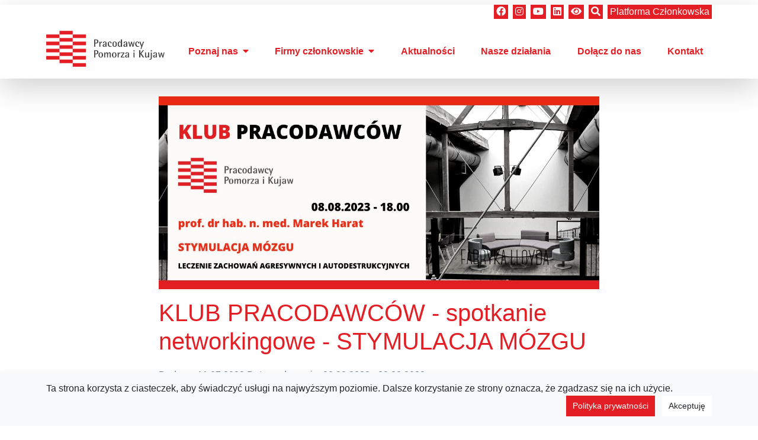

--- FILE ---
content_type: text/html;charset=UTF-8
request_url: https://www.pracodawcy.info.pl/aktualnosci/klub-pracodawcow-spotkanie-networkingowe-stymulacja-mozgu.html
body_size: 6258
content:
<!DOCTYPE html><html lang="pl-PL">
<!--
This website is powered by Neos, the Open Source Content Application Platform licensed under the GNU/GPL.
Neos is based on Flow, a powerful PHP application framework licensed under the MIT license.

More information and contribution opportunities at https://www.neos.io
-->
<head><meta charset="UTF-8" />
        <link rel="stylesheet" href="https://www.pracodawcy.info.pl/_Resources/Static/Packages/App.Site/Styles/Main.css">
        <link href="https://unpkg.com/aos@2.3.1/dist/aos.css" rel="stylesheet">

        <script src="https://code.jquery.com/jquery-3.5.1.slim.min.js"
                integrity="sha256-4+XzXVhsDmqanXGHaHvgh1gMQKX40OUvDEBTu8JcmNs=" crossorigin="anonymous"></script>
        <meta name="viewport" content="width=device-width, initial-scale=1, shrink-to-fit=no">
        <link rel="stylesheet" type="text/css" href="//cdn.jsdelivr.net/npm/slick-carousel@1.8.1/slick/slick.css"/>
        <link rel="stylesheet" type="text/css" href="//cdn.jsdelivr.net/npm/slick-carousel@1.8.1/slick/slick-theme.css"/>
    
        <!-- Put your scripts inclusions for the head here, they will be included in your website by Fusion -->
        <!-- Meta Pixel Code -->
        <script>
            !function(f,b,e,v,n,t,s)
            {if(f.fbq)return;n=f.fbq=function(){n.callMethod?
                n.callMethod.apply(n,arguments):n.queue.push(arguments)};
                if(!f._fbq)f._fbq=n;n.push=n;n.loaded=!0;n.version='2.0';
                n.queue=[];t=b.createElement(e);t.async=!0;
                t.src=v;s=b.getElementsByTagName(e)[0];
                s.parentNode.insertBefore(t,s)}(window, document,'script',
                'https://connect.facebook.net/en_US/fbevents.js');
            fbq('init', '389278933507737');
            fbq('track', 'PageView');
        </script>
        <noscript><img height="1" width="1" style="display:none"
                       src="https://www.facebook.com/tr?id=389278933507737&ev=PageView&noscript=1"
        /></noscript>
        <!-- End Meta Pixel Code -->

        <!-- Google tag (gtag.js) --> <script async src=https://www.googletagmanager.com/gtag/js?id=G-EP56VM4MM9></script> <script> window.dataLayer = window.dataLayer || []; function gtag(){dataLayer.push(arguments);} gtag('js', new Date()); gtag('config', 'G-EP56VM4MM9'); </script>

    <title>KLUB PRACODAWCÓW - spotkanie networkingowe - STYMULACJA MÓZGU - Aktualności - pracodawcy.info.pl</title><meta name="robots" content="index,follow" /><link rel="canonical" href="https://www.pracodawcy.info.pl/aktualnosci/klub-pracodawcow-spotkanie-networkingowe-stymulacja-mozgu.html" /><link rel="alternate" hreflang="x-default" href="https://www.pracodawcy.info.pl/aktualnosci/klub-pracodawcow-spotkanie-networkingowe-stymulacja-mozgu.html" /><link rel="alternate" hreflang="pl-PL" href="https://www.pracodawcy.info.pl/aktualnosci/klub-pracodawcow-spotkanie-networkingowe-stymulacja-mozgu.html" /><meta name="twitter:card" content="summary" /><meta name="twitter:title" content="KLUB PRACODAWCÓW - spotkanie networkingowe - STYMULACJA MÓZGU" /><meta name="twitter:url" content="https://www.pracodawcy.info.pl/aktualnosci/klub-pracodawcow-spotkanie-networkingowe-stymulacja-mozgu.html" /><meta property="og:type" content="website" /><meta property="og:title" content="KLUB PRACODAWCÓW - spotkanie networkingowe - STYMULACJA MÓZGU" /><meta property="og:site_name" content="Pracodawcy Pomorza i Kujaw - razem dla rozwoju firm" /><meta property="og:locale" content="pl-PL" /><meta property="og:url" content="https://www.pracodawcy.info.pl/aktualnosci/klub-pracodawcow-spotkanie-networkingowe-stymulacja-mozgu.html" /><script type="application/ld+json">{"@context":"http:\/\/schema.org\/","@type":"BreadcrumbList","itemListElement":[{"@type":"ListItem","position":1,"name":"Pracodawcy Pomorza i Kujaw - razem dla rozwoju firm","item":"https:\/\/www.pracodawcy.info.pl\/"},{"@type":"ListItem","position":2,"name":"Aktualno\u015bci","item":"https:\/\/www.pracodawcy.info.pl\/aktualnosci.html"},{"@type":"ListItem","position":3,"name":"KLUB PRACODAWC\u00d3W - spotkanie networkingowe - STYMULACJA M\u00d3ZGU","item":"https:\/\/www.pracodawcy.info.pl\/aktualnosci\/klub-pracodawcow-spotkanie-networkingowe-stymulacja-mozgu.html"}]}</script></head><body class>
    

    <nav role="navigation position-relative d-md-none">
        <div id="menuToggle">
            <input type="checkbox"/>

            <span></span>
            <span></span>
            <span></span>
            

<ul id="menu">

    
        <li
         class="normal">
        <a href="/poznaj-nas/nasza-misja.html">Poznaj nas<i class="fas fa-caret-down ml-2"></i></a>
        
            <ul>
                
    
        <li
         class="normal">
        <a href="/poznaj-nas/nasza-misja.html">Nasza misja i statut</a>
        
        </li>
    
        <li
         class="normal">
        <a href="/poznaj-nas/nasze-wladze.html">Zarząd, Komisje i Rada</a>
        
        </li>
    
        <li
         class="normal">
        <a href="/poznaj-nas/silny-glos-dzieki-wspolpracy.html">Silny głos dzięki współpracy</a>
        
        </li>
    
        <li
         class="normal">
        <a href="/poznaj-nas/oferujemy-uslugi-biznesowe-o-wysokiej-jakosci.html">Usługi biznesowe o wysokiej jakości</a>
        
        </li>
    
        <li
         class="normal">
        <a href="/poznaj-nas/projekty-unijne-daja-wsparcie-firmom.html">Projekty unijne dają wsparcie firmom</a>
        
        </li>
    
        <li
         class="normal">
        <a href="/poznaj-nas/doceniono-nas-1.html">Doceniono nas</a>
        
        </li>
    
        <li
         class="normal">
        <a href="/poznaj-nas/doceniono-nas.html">Nasza historia</a>
        
        </li>
    

            </ul>
        
        </li>
    
        <li
         class="normal">
        <a href="/firmy-czlonkowskie/wyszukiwarka-firm.html">Firmy członkowskie<i class="fas fa-caret-down ml-2"></i></a>
        
            <ul>
                
    
        <li
         class="normal">
        <a href="/firmy-czlonkowskie/wyszukiwarka-firm.html">Wyszukiwarka firm</a>
        
        </li>
    
        <li
         class="normal">
        <a href="/firmy-czlonkowskie/informacje-od-firm-czlonkowskich-1.html">Informacje od firm członkowskich</a>
        
        </li>
    

            </ul>
        
        </li>
    
        <li
         class="active">
        <a href="/aktualnosci.html">Aktualności</a>
        
        </li>
    
        <li
         class="normal">
        <a href="/nasze-dzialania.html">Nasze działania</a>
        
        </li>
    
        <li
         class="normal">
        <a href="/dolacz-do-nas.html">Dołącz do nas</a>
        
        </li>
    
        <li
         class="normal">
        <a href="/kontakt.html">Kontakt</a>
        
        </li>
    

<li class="language-menu"></li>
</ul>



        </div>

        <a href="/"><img
            src="https://www.pracodawcy.info.pl/_Resources/Static/Packages/App.Site/Images/logo_pracodawcy.png" alt=""
            class="d-block d-md-none ml-auto mr-auto " style="max-width: 100px;margin-top: 40px"></a>
    </nav>
    <div class="container-fluid  sticky-top bg-white main-header shadow-lg d-none d-md-block">
        <div class="container">
            <div class="d-flex justify-content-end language-menu-bar mt-2">
                
                    <a class="bg-danger pl-1 pr-1 text-light" href="https://www.facebook.com/PracodawcyPomorzaiKujaw"
                       target="_blank"><i class="fab fa-facebook"></i></a>
                <a class="bg-danger pl-1 pr-1 text-light ml-2" href="https://www.instagram.com/pracodawcypomorzaikujaw/" target="_blank"><i class="fab fa-instagram"></i></a>
                <a class="bg-danger pl-1 pr-1 text-light ml-2" href="https://www.youtube.com/@pracodawcypomorzaikujaw" target="_blank"><i class="fab fa-youtube"></i></a>
                <a class="bg-danger pl-1 pr-1 text-light ml-2" href="https://pl.linkedin.com/company/pracodawcy-pomorza-i-kujaw"
                                                target="_blank"><i class="fab fa-linkedin"></i></a>
                <a class="bg-danger pl-1 pr-1 text-light ml-2 toggle-visibility"><i class="fas fa-eye"></i></a>
                <a class="bg-danger pl-1 pr-1 text-light ml-2"
                   href="/szukaj.html"><i class="fas fa-search"></i></a>
                <a class="bg-danger pl-1 pr-1 text-light ml-2 text-capitalize" href="https://pracodawcypomorzaikujaw.pl"
                   target="_blank">Platforma członkowska</a>

            </div>
            <div class="d-flex align-self-center topmenu justify-content-end">
                <div class="align-self-center logo">
                    <a href="/"><img
                        src="https://www.pracodawcy.info.pl/_Resources/Static/Packages/App.Site/Images/logo_pracodawcy.png" alt=""
                        class="d-block ml-auto ml-md-0"></a>
                </div>
                <div class="align-self-center flex-fill d-none d-xl-block menu-container ">
                    

<ul class="header-menu">

    
        <li class="normal">
        <a href="/poznaj-nas/nasza-misja.html">Poznaj nas<i class="fas fa-caret-down ml-2"></i></a>
        
            <ul>
                
    
        <li class="normal">
        <a href="/poznaj-nas/nasza-misja.html">Nasza misja i statut</a>
        
        </li>
    
        <li class="normal">
        <a href="/poznaj-nas/nasze-wladze.html">Zarząd, Komisje i Rada</a>
        
        </li>
    
        <li class="normal">
        <a href="/poznaj-nas/silny-glos-dzieki-wspolpracy.html">Silny głos dzięki współpracy</a>
        
        </li>
    
        <li class="normal">
        <a href="/poznaj-nas/oferujemy-uslugi-biznesowe-o-wysokiej-jakosci.html">Usługi biznesowe o wysokiej jakości</a>
        
        </li>
    
        <li class="normal">
        <a href="/poznaj-nas/projekty-unijne-daja-wsparcie-firmom.html">Projekty unijne dają wsparcie firmom</a>
        
        </li>
    
        <li class="normal">
        <a href="/poznaj-nas/doceniono-nas-1.html">Doceniono nas</a>
        
        </li>
    
        <li class="normal">
        <a href="/poznaj-nas/doceniono-nas.html">Nasza historia</a>
        
        </li>
    

            </ul>
        
        </li>
    
        <li class="normal">
        <a href="/firmy-czlonkowskie/wyszukiwarka-firm.html">Firmy członkowskie<i class="fas fa-caret-down ml-2"></i></a>
        
            <ul>
                
    
        <li class="normal">
        <a href="/firmy-czlonkowskie/wyszukiwarka-firm.html">Wyszukiwarka firm</a>
        
        </li>
    
        <li class="normal">
        <a href="/firmy-czlonkowskie/informacje-od-firm-czlonkowskich-1.html">Informacje od firm członkowskich</a>
        
        </li>
    

            </ul>
        
        </li>
    
        <li class="active">
        <a href="/aktualnosci.html">Aktualności</a>
        
        </li>
    
        <li class="normal">
        <a href="/nasze-dzialania.html">Nasze działania</a>
        
        </li>
    
        <li class="normal">
        <a href="/dolacz-do-nas.html">Dołącz do nas</a>
        
        </li>
    
        <li class="normal">
        <a href="/kontakt.html">Kontakt</a>
        
        </li>
    

</ul>



                </div>
            </div>
        </div>
    </div>

    <div class="container">

        <div class="row">
            

                <div class="col-md-8 user-content offset-md-2  ">
                    <img src="https://www.pracodawcy.info.pl/_Resources/Persistent/4/5/a/8/45a84c37114c5dcf0ca7fd931396cbf3e5fd78de/KLUB%2008.08.2023_www.jpg"
                         alt="" class="img-fluid">
                    <h1 class="text-danger mt-3 mb-3">KLUB PRACODAWCÓW - spotkanie networkingowe - STYMULACJA MÓZGU</h1>
                    <small class="text-muted">
                        Dodano: 11.07.2023

                         Data wydarzenia: 08.08.2023
                             - 08.08.2023
                        
                    </small>
                </div>
            
            <div class="col-md-8 user-content offset-md-2">
                <div class="neos-contentcollection">
<div class="neos-nodetypes-text" data-aos-delay="300" data-aos="fade-up">
	<div>Na kolejne spotkanie w ramach&nbsp;</span><span><strong>KLUBU PRACODAWCÓW</strong></span><span>&nbsp;zapraszamy w połowie wakacji! Jesteśmy przekonani, że znajdziecie czas dla naszego wyjątkowego eksperta.&nbsp;</div>
</div>
<div class="neos-nodetypes-text" data-aos-delay="300" data-aos="fade-up">
	<div>A będzie nim<strong> prof. dr hab. n. med.</strong></span><span><strong>&nbsp;</strong></span><span><strong>Marek Harat - </strong>neurochirurg; autor szeregu publikacji oraz nowatorskich zabiegów neurochirurgicznych (również psychochirurgicznych), w tym związanych z&nbsp;</span><span>głęboką stymulacją mózgu; Konsultant Kliniczny w dziedzinie neurochirurgii w 10. Wojskowym Szpitalu Klinicznym z Polikliniką w Bydgoszczy, współpracuje z Politechniką Bydgoską w zakresie utworzenia Wydziału Lekarskiego.&nbsp;</span><span>&nbsp;</div>
</div>
<div class="neos-nodetypes-text" data-aos-delay="300" data-aos="fade-up">
	<div>Jak widać, w ramach Klubu Pracodawców temat funkcjonowania ludzkiego mózgu nas nie opuszcza. W programie spotkania prezentacja profesora doktora hab. n. med.</span><span>&nbsp;</span><span>Marka Harata na temat<strong> stymulacji mózgu i leczenia zaburzeń agresywnych i autodestrukcyjnych.&nbsp;</strong></div>
</div>
<div class="neos-nodetypes-text" data-aos-delay="300" data-aos="fade-up">
	<div><span style="text-align:justify;">Zapraszamy na&nbsp;</span><span style="text-align:justify;"><strong>spotkanie KLUBU PRACODAWCÓW w dniu&nbsp;08</strong></span><span style="text-align:justify;"><strong>.08.2023, g. 18.00</strong></span><span style="text-align:justify;">. Po prezentacji znajdziemy przestrzeń do dyskusji o innowacjach w medycynie i networking.</span><span style="text-align:justify;">&nbsp;<br><strong>Udział w spotkaniu jest bezpłatny.</strong> Zachęcamy do zgłoszenia przedstawicieli firm członkowskich oraz współpracujących przedsiębiorców, którzy są zainteresowani członkostwem w naszej organizacji.</span><span style="text-align:justify;">&nbsp;</span><span style="text-align:justify;">Spotykamy się w Fabryce Lloyda w Bydgoszczy (ul. Fordońska 156) – z dużym parkingiem tuż przy wejściu -&nbsp;</span><span style="text-align:justify;"><a rel="noopener external" href="https://link.freshmail.mx/c/w0gte1ijiv/bx7ko01r6v" target="_blank">https://www.fabrykalloyda.pl/</a>.</span><span style="text-align:justify;">&nbsp;<br>Udział&nbsp;w spotkaniu wymaga&nbsp;</span><span><strong>potwierdzenia do dnia</strong></span><span><strong>&nbsp;01.08.2023r.!</strong></span><span>&nbsp;</span></div>
</div>
<div class="neos-nodetypes-text" data-aos-delay="300" data-aos="fade-up">
	<div><a href="/aktualnosci/formularz-na-bezplatne-wydarzenie-klub-pracodawcow-08-08-2023.html"><strong>FORMULARZ ZGŁOSZENIOWY</strong></a></div>
</div>
<div class="neos-nodetypes-headline" data-aos-delay="300" data-aos="fade-up">
	<div><h1>RELACJA Z WYDARZENIA</h1></div>
</div><div class="gallery slider-for pb-4 neos-contentcollection">

<div class="neos-nodetypes-image  m-2 App.Site:Page">
    
            
                    
        <img class="img-fluid" loading="lazy" src="https://www.pracodawcy.info.pl/_Resources/Persistent/a/8/1/4/a814cfd4394565f6f654a51abc0fa1c0268f64b9/DSC_0092-2560x1707.jpg" width="2560" height="1707" />


                
        
</div>




<div class="neos-nodetypes-image  m-2 App.Site:Page">
    
            
                    
        <img class="img-fluid" loading="lazy" src="https://www.pracodawcy.info.pl/_Resources/Persistent/d/d/e/1/dde117d1b6d71b48a646c35a3415738cc96e2327/DSC_0167-2560x1707.jpg" width="2560" height="1707" />


                
        
</div>




<div class="neos-nodetypes-image  m-2 App.Site:Page">
    
            
                    
        <img class="img-fluid" loading="lazy" src="https://www.pracodawcy.info.pl/_Resources/Persistent/c/2/a/a/c2aa7326383b9587c3eef55f17f00a54b079db17/DSC_0168-2560x1707.jpg" width="2560" height="1707" />


                
        
</div>




<div class="neos-nodetypes-image  m-2 App.Site:Page">
    
            
                    
        <img class="img-fluid" loading="lazy" src="https://www.pracodawcy.info.pl/_Resources/Persistent/8/b/b/f/8bbf614d3e285dbf0d80e60ded587a02968b60c7/DSC_0192-2560x1707.jpg" width="2560" height="1707" />


                
        
</div>




<div class="neos-nodetypes-image  m-2 App.Site:Page">
    
            
                    
        <img class="img-fluid" loading="lazy" src="https://www.pracodawcy.info.pl/_Resources/Persistent/3/1/9/a/319afa9e3a78c98f059da57e2253179d6e9c59b4/DSC_0203-2560x1707.jpg" width="2560" height="1707" />


                
        
</div>




<div class="neos-nodetypes-image  m-2 App.Site:Page">
    
            
                    
        <img class="img-fluid" loading="lazy" src="https://www.pracodawcy.info.pl/_Resources/Persistent/3/e/7/5/3e754963bae5f720f8cec426f24f80fd72f8da1f/DSC_0210-2560x1707.jpg" width="2560" height="1707" />


                
        
</div>




<div class="neos-nodetypes-image  m-2 App.Site:Page">
    
            
                    
        <img class="img-fluid" loading="lazy" src="https://www.pracodawcy.info.pl/_Resources/Persistent/9/d/0/7/9d0709863e81a266683fb030d2563c3c50395117/DSC_0114-2560x1707.jpg" width="2560" height="1707" />


                
        
</div>




<div class="neos-nodetypes-image  m-2 App.Site:Page">
    
            
                    
        <img class="img-fluid" loading="lazy" src="https://www.pracodawcy.info.pl/_Resources/Persistent/b/3/1/8/b3189ffd11d264bc273fa0dafeb7683fd9476a41/DSC_0130-2560x1707.jpg" width="2560" height="1707" />


                
        
</div>




<div class="neos-nodetypes-image  m-2 App.Site:Page">
    
            
                    
        <img class="img-fluid" loading="lazy" src="https://www.pracodawcy.info.pl/_Resources/Persistent/3/4/8/b/348b4a965391207f8d81e6e103baa181ea24ad63/DSC_0133-2560x1707.jpg" width="2560" height="1707" />


                
        
</div>




<div class="neos-nodetypes-image  m-2 App.Site:Page">
    
            
                    
        <img class="img-fluid" loading="lazy" src="https://www.pracodawcy.info.pl/_Resources/Persistent/f/1/9/f/f19fdfbec8ffe0d0a7478c288564ef90f3ee862e/DSC_0156-2560x1707.jpg" width="2560" height="1707" />


                
        
</div>


</div>
<div class="gallery slider-nav neos-contentcollection">

<div class="neos-nodetypes-image  m-2 App.Site:Page">
    
            
                    
        <img class="img-fluid" loading="lazy" src="https://www.pracodawcy.info.pl/_Resources/Persistent/8/0/c/3/80c3807931148b82244f34cced404ca123023a04/DSC_0092-500x500.jpg" width="500" height="500" />


                
        
</div>




<div class="neos-nodetypes-image  m-2 App.Site:Page">
    
            
                    
        <img class="img-fluid" loading="lazy" src="https://www.pracodawcy.info.pl/_Resources/Persistent/6/a/5/8/6a585c836772955366c6e7e4b4e08378d223eeab/DSC_0167-500x500.jpg" width="500" height="500" />


                
        
</div>




<div class="neos-nodetypes-image  m-2 App.Site:Page">
    
            
                    
        <img class="img-fluid" loading="lazy" src="https://www.pracodawcy.info.pl/_Resources/Persistent/c/a/4/c/ca4c840555ad0d52b239898ceecc50e3b61dd0d5/DSC_0168-500x500.jpg" width="500" height="500" />


                
        
</div>




<div class="neos-nodetypes-image  m-2 App.Site:Page">
    
            
                    
        <img class="img-fluid" loading="lazy" src="https://www.pracodawcy.info.pl/_Resources/Persistent/7/8/f/8/78f83102071a10c1a7d01ec02bd26fec368276ad/DSC_0192-500x500.jpg" width="500" height="500" />


                
        
</div>




<div class="neos-nodetypes-image  m-2 App.Site:Page">
    
            
                    
        <img class="img-fluid" loading="lazy" src="https://www.pracodawcy.info.pl/_Resources/Persistent/f/5/0/3/f5031195c8e3670289ff3605a72b1a3ec7569d7a/DSC_0203-500x500.jpg" width="500" height="500" />


                
        
</div>




<div class="neos-nodetypes-image  m-2 App.Site:Page">
    
            
                    
        <img class="img-fluid" loading="lazy" src="https://www.pracodawcy.info.pl/_Resources/Persistent/c/0/6/a/c06a76c82d546a48250a4dd253962d6b6ec19abb/DSC_0210-500x500.jpg" width="500" height="500" />


                
        
</div>




<div class="neos-nodetypes-image  m-2 App.Site:Page">
    
            
                    
        <img class="img-fluid" loading="lazy" src="https://www.pracodawcy.info.pl/_Resources/Persistent/1/4/9/a/149afaa73d7c477a3ef1e41bce4ddeba519cd240/DSC_0114-500x500.jpg" width="500" height="500" />


                
        
</div>




<div class="neos-nodetypes-image  m-2 App.Site:Page">
    
            
                    
        <img class="img-fluid" loading="lazy" src="https://www.pracodawcy.info.pl/_Resources/Persistent/8/2/9/0/8290eb41b05c6e82f5074180e45c7a4dcda64d03/DSC_0130-500x500.jpg" width="500" height="500" />


                
        
</div>




<div class="neos-nodetypes-image  m-2 App.Site:Page">
    
            
                    
        <img class="img-fluid" loading="lazy" src="https://www.pracodawcy.info.pl/_Resources/Persistent/7/9/7/3/7973bb1f23ca71d9f20d4ec4a94f6b77b4922a77/DSC_0133-500x500.jpg" width="500" height="500" />


                
        
</div>




<div class="neos-nodetypes-image  m-2 App.Site:Page">
    
            
                    
        <img class="img-fluid" loading="lazy" src="https://www.pracodawcy.info.pl/_Resources/Persistent/2/3/0/d/230dc6915f9c92ecb0f43c7bdbdc8ad8993aa173/DSC_0156-500x500.jpg" width="500" height="500" />


                
        
</div>


</div>
</div>
            </div>
        </div>
        <div class="row mb-5">
            <div class="col-12 ">
                <div class="neos-nodetypes-headline"><h4><strong>CZYTAJ</strong> RÓWNIEŻ</h4></div>
            </div>
            
                <div class="col-md-6">
                    

<div class="news-item news-item--small ">

    <a href="/aktualnosci/webinar-zmiany-w-podatkach-w-2026-roku.html"><img src="https://www.pracodawcy.info.pl/_Resources/Persistent/0/e/a/9/0ea9aa08d593564e2d840677e6bf2e7c04afe588/web22.01.26_www.jpg"
                                       alt="Webinar „Zmiany w podatkach w 2026 roku”" class="img-fluid"></a>

    <div class="news-item__header pt-3">
        <h3 class="mb-0 pb-0">
            <a href="/aktualnosci/webinar-zmiany-w-podatkach-w-2026-roku.html">Webinar „Zmiany w podatkach w 2026 roku”</a>
        </h3>
        
    </div>
    
    

</div>



                </div>
            
                <div class="col-md-6">
                    

<div class="news-item news-item--small ">

    <a href="/aktualnosci/dobrego-2026-roku.html"><img src="https://www.pracodawcy.info.pl/_Resources/Persistent/8/0/a/f/80af5454160540d351ca5ad7a18483cfac2d0f6b/NowyRok2026www.jpg"
                                       alt="Szczęśliwego Nowego Roku!" class="img-fluid"></a>

    <div class="news-item__header pt-3">
        <h3 class="mb-0 pb-0">
            <a href="/aktualnosci/dobrego-2026-roku.html">Szczęśliwego Nowego Roku!</a>
        </h3>
        
    </div>
    
    

</div>



                </div>
            
        </div>
    </div>
    
    

    <div class="app-site-news">
      <!-- fb pixel -->
    </div>
  

    <div class="container-fluid shadow bg-light fixed-bottom cookie-alert">
        <div class="container mt-3 mb-3">
            <div class="row">
                <div class="col-md-12">Ta strona korzysta z ciasteczek, aby świadczyć usługi na najwyższym poziomie. Dalsze korzystanie ze strony oznacza, że zgadzasz się na ich użycie. 
                    <div class="float-right">
                        <a href="/polityka-prywatnosci.html" class="btn btn-primary btn-sm">Polityka
                            prywatności</a>
                        <a href="javascript:void(0)" class="btn btn-secondary btn-sm ml-2 close-cookie">Akceptuję</a>
                    </div>
                </div>
            </div>
        </div>
    </div>
    <div class="container-fluid footer">
        <div class="container">
            <div>

<ul class="footer-menu">
	
	
		<li class="normal">
		<a href="/poznaj-nas/nasza-misja.html" title="Poznaj nas">Poznaj nas</a>
		
		</li>
	
		<li class="normal">
		<a href="/firmy-czlonkowskie/wyszukiwarka-firm.html" title="Firmy członkowskie">Firmy członkowskie</a>
		
		</li>
	
		<li class="active">
		<a href="/aktualnosci.html" title="Aktualności">Aktualności</a>
		
		</li>
	
		<li class="normal">
		<a href="/nasze-dzialania.html" title="Nasze działania">Nasze działania</a>
		
		</li>
	
		<li class="normal">
		<a href="/dolacz-do-nas.html" title="Dołącz do nas">Dołącz do nas</a>
		
		</li>
	
		<li class="normal">
		<a href="/kontakt.html" title="Kontakt">Kontakt</a>
		
		</li>
	

</ul>


</div>
            <div class="row mb-5">
                <div class="col-md-6 offset-md-3  mt-4 mb-4 text-center">
                    <a href="/firmy-czlonkowskie/informacje-od-firm-czlonkowskich-1.html"
                       class="btn btn-outline-light">Sprawdź
                        informacje od naszych członków</a>
                    <div class="text-center pt-md-5 pb-md-5"></div>
                    <a href="/newsletter.html"
                       class="btn btn-outline-light">Zapisz się do newslettera</a>
                </div>
            </div>
            <div class="row">
                <div class="col-md-3 mb-5">
                    <a href="/"><img
                        src="https://www.pracodawcy.info.pl/_Resources/Static/Packages/App.Site/Images/logo_pracodawcy_white.png" alt=""
                        class="d-block footer-logo img-fluid"></a></div>
                <div class="col-md-5 ">
                    <address><strong>"Pracodawcy Pomorza i Kujaw" Związek Pracodawców</strong><br/>
                        ul. Gdańska 141/3/6<br/> 85-022 Bydgoszcz<br/>
                        tel. 52 524 09 20<br/>
                    </address>
                </div>
                <div class="col-md-3 mb-5">
                    <a href="mailto:biuro@pracodawcy.info.pl">biuro@pracodawcy.info.pl</a><br/>
                    <a href="http://www.pracodawcy.info.pl/">www.pracodawcy.info.pl</a><br/>
                    NIP: 554-10-19-060<br/>
                    REGON: 090586671<br/>
                    KRS: 0000109572<br/></div>
            </div>
        </div>
    </div>


    <script src="https://unpkg.com/aos@2.3.1/dist/aos.js"></script>


    <script type="text/javascript" src="//cdn.jsdelivr.net/npm/slick-carousel@1.8.1/slick/slick.min.js"></script>
    <script src="https://kit.fontawesome.com/96f6d0fceb.js" crossorigin="anonymous"></script>

    <script>
        AOS.init();
    </script>
    <script src="https://www.pracodawcy.info.pl/_Resources/Static/Packages/App.Site/JavaScript/app.js"></script>

<script data-neos-node="/sites/app-site/node-fmd5dyditpc5d/node-c28quj3ynienw@live;language=pl_PL" src="https://www.pracodawcy.info.pl/_Resources/Static/Packages/Neos.Neos/JavaScript/LastVisitedNode.js" async></script></body></html>

--- FILE ---
content_type: application/javascript
request_url: https://www.pracodawcy.info.pl/_Resources/Static/Packages/App.Site/JavaScript/app.js
body_size: 2317
content:
// Generated by CoffeeScript 2.6.1
(function() {
  $(document).ready(function() {
    var container, createField, fillContent, handleAddress, handleForm, i, item, items, k, len;
    $('.slick').slick({
      dots: true,
      arrows: false
    });
    if (localStorage.getItem('visibility-mode')) {
      $('body').toggleClass('visibility-mode');
    }
    $(window).scroll(function() {
      if ($(this).scrollTop() > 160) {
        $('body').addClass('scroll');
      } else {
        $('body').removeClass('scroll');
      }
    });
    $('.flag-container').on('click', function() {
      return $('.flag-container').toggleClass('open');
    });
    //    $('.flag-container').on 'mouseleave', ->
    //        $('.flag-container').removeClass('open')
    $('.close-cookie').on('click', function() {
      localStorage.setItem('cookieHide', 'yes');
      $('.cookie-alert').addClass('d-none');
    });
    if (localStorage.getItem('cookieHide') === 'yes') {
      console.log('hide');
      $('.cookie-alert').addClass('d-none');
    }
    $('.toggle-visibility').on('click', function() {
      $('body').toggleClass('visibility-mode');
      if ($('body').hasClass('visibility-mode')) {
        localStorage.setItem('visibility-mode', true);
      } else {
        localStorage.removeItem('visibility-mode');
      }
    });
    $('.extended-toggler').on('click', function() {
      var target;
      target = void 0;
      target = $(this).data('target');
      $('[data-target="' + target + '"]').toggleClass('d-none');
      return $('[id*="' + target + '_tgl"]').toggleClass('d-none');
    });
    $('.btn-addons-toggle').on('click', function() {
      $('.hideable').toggleClass('d-none');
      return $('.btn-addons-toggle').toggleClass('d-none');
    });
    handleForm = function() {
      $('#zgloszenie-platne-wielkoscPrzedsiebiorcy').parent('div').parent('div').addClass('d-none');
      $('#zgloszenie-platne-email').parent('div').parent('div').addClass('d-none');
      $('#zgloszenie-platne-id-wsparcia').parent('div').parent('div').addClass('d-none');
      $('#zgloszenie-platne input[type=radio][name*="faktura"]').change(function() {
        if (this.value === "Tak") {
          return $('#zgloszenie-platne-email').parent('div').parent('div').removeClass('d-none');
        } else {
          return $('#zgloszenie-platne-email').parent('div').parent('div').addClass('d-none');
        }
      });
      $('#zgloszenie-platne input[type=radio][name*="cennik"]').change(function() {
        if (this.value.indexOf('(BUR)') > 0) {
          return $('#zgloszenie-platne-id-wsparcia').parent('div').parent('div').removeClass('d-none');
        } else {
          return $('#zgloszenie-platne-id-wsparcia').parent('div').parent('div').addClass('d-none');
        }
      });
      return $('input[type=radio][name*="typKlienta"]').change(function() {
        if (this.value === "przedsiębiorca") {
          return $('#zgloszenie-platne-wielkoscPrzedsiebiorcy').parent('div').parent('div').removeClass('d-none');
        } else {
          return $('#zgloszenie-platne-wielkoscPrzedsiebiorcy').parent('div').parent('div').addClass('d-none');
        }
      });
    };
    handleForm();
    handleAddress = function() {
      $('.form-control[name*="ulica"]').on('keyup', function() {
        return localStorage.setItem('ulica', $(this).val());
      });
      $('.form-control[name*="nrdomu"]').on('keyup', function() {
        return localStorage.setItem('nrdomu', $(this).val());
      });
      $('.form-control[name*="nrLokalu"]').on('keyup', function() {
        return localStorage.setItem('nrLokalu', $(this).val());
      });
      $('.form-control[name*="kodPocztowy"]').on('keyup', function() {
        return localStorage.setItem('kodPocztowy', $(this).val());
      });
      $('.form-control[name*="Miejscowosc"]').on('keyup', function() {
        return localStorage.setItem('Miejscowosc', $(this).val());
      });
      if ($('.form-control[name*="ulica-1"]').val() === '') {
        $('.form-control[name*="ulica-1"]').val(localStorage.getItem('ulica'));
      }
      if ($('.form-control[name*="nrdomu-1"]').val() === '') {
        $('.form-control[name*="nrdomu-1"]').val(localStorage.getItem('nrdomu'));
      }
      if ($('.form-control[name*="nrLokalu-1"]').val() === '') {
        $('.form-control[name*="nrLokalu-1"]').val(localStorage.getItem('nrLokalu'));
      }
      if ($('.form-control[name*="kodPocztowy-1"]').val() === '') {
        $('.form-control[name*="kodPocztowy-1"]').val(localStorage.getItem('kodPocztowy'));
      }
      if ($('.form-control[name*="Miejscowosc-1"]').val() === '') {
        return $('.form-control[name*="Miejscowosc-1"]').val(localStorage.getItem('Miejscowosc'));
      }
    };
    handleAddress();
    createField = function(id, name = '', phone = '', position = '', email = '', birthday = '', nameday = '', interests = []) {
      var singleInput;
      singleInput = '<div class="user-row mb-2" data-id="' + id + '">';
      singleInput += '<div class="form-group align-self-center"><input class="form-control" minlength="4" maxlength="30"  type="text" id="user_name_' + id + '"  placeholder="Imię i nazwisko reprezentanta" required="required" value="' + name + '"/></div>';
      singleInput += '<div class="form-group align-self-center "><input type="text"  minlength="4" maxlength="30" class="form-control" id="user_position_' + id + '"  placeholder="Stanowisko reprezentanta" required="required"  value="' + position + '"/></div>';
      singleInput += '<div class="form-group align-self-center "><input type="text" minlength="9" maxlength="10" size="10"  class="form-control" id="user_phone_' + id + '"  placeholder="Nr telefonu reprezentanta" required="required"  value="' + phone + '"/></div>';
      singleInput += '<div class="form-group align-self-center "><input type="email"  class="form-control" id="user_email_' + id + '"  placeholder="Email reprezentanta" required="required"  value="' + email + '"/></div>';
      singleInput += '<div class="form-group align-self-center "><input type="text" minlength="4" maxlength="15" class="form-control" id="user_birthday_' + id + '"  placeholder="Data urodzenia reprezentanta dd-mm-rrrr"  value="' + birthday + '"/></div>';
      singleInput += '<div class="form-group align-self-center "><input type="text" minlength="4" maxlength="15" class="form-control" id="user_nameday_' + id + '"  placeholder="Imieniny reprezentanta dd-mm"   value="' + nameday + '"/></div>';
      singleInput += '<div class="form-group align-self-center"><label>Wybrane grupy tematyczne<span class="required">*</span></label><div class="input"><ul class="inputs-list"><li><label><input type="checkbox" name="user_interests_' + id + '[]" value="ZASOBY LUDZKIE FINANSE" ' + (interests.includes("ZASOBY LUDZKIE FINANSE") ? 'checked="checked"' : '') + '><span class="ml-3">ZASOBY LUDZKIE FINANSE</span></label></li><li><label><input type="checkbox" name="user_interests_' + id + '[]" value="INNOWACJE  B+R  POMOC PUBLICZNA" ' + (interests.includes("INNOWACJE  B+R  POMOC PUBLICZNA") ? 'checked="checked"' : '') + '><span class="ml-3">INNOWACJE  B+R  POMOC PUBLICZNA</span></label></li><li><label><input type="checkbox" name="user_interests_' + id + '[]" value="SPRZEDAŻ I MARKETING" ' + (interests.includes("SPRZEDAŻ I MARKETING") ? 'checked="checked"' : '') + '><span class="ml-3">SPRZEDAŻ I MARKETING</span></label></li><li><label><input type="checkbox" name="user_interests_' + id + '[]" value="ZARZĄDZANIE PRODUKCJĄ ZARZĄDZANIE FIRMĄ"' + (interests.includes("ZARZĄDZANIE PRODUKCJĄ ZARZĄDZANIE FIRMĄ") ? 'checked="checked"' : '') + '><span class="ml-3">ZARZĄDZANIE PRODUKCJĄ   ZARZĄDZANIE FIRMĄ</span></label></li><li><label><input type="checkbox" name="user_interests_' + id + '[]" value="GIEŁDA WSPÓłPRACY" checked="checked"' + (interests.includes("GIEŁDA WSPÓłPRACY") ? 'checked="checked"' : '') + '><span class="ml-3">GIEŁDA WSPÓŁPRACY</span></label></li></ul></div></div>';
      //        singleInput += '<div></div>'
      singleInput += '<div>';
      singleInput += '</div>';
      singleInput += '<div class="ml-auto  align-self-center text-right">';
      singleInput += '<a href="javascript:void(0)" class="btn btn-primary delete-user" data-row="' + id + '">Usuń</a>';
      singleInput += '</div>';
      return singleInput += '</div>';
    };
    container = '<div id="content-placeholder">';
    container = '<div id="user-list"></div>';
    container += '<div class="">';
    container += '<div class="d-flex justify-content-end">';
    container += '<a href="javascript:void(0)" class="btn btn-success  add-user mr-4">Dodaj osobę</a>';
    container += '<a href="javascript:void(0)" class="btn btn-primary save-user">Zapisz listę</a>';
    container += '</div>';
    container += '</div>';
    container += '</div>';
    $('input[id$="guestlist"]').after(container);
    fillContent = function() {
      var content, items;
      content = '';
      items = JSON.parse(localStorage.getItem('user-list'));
      //        for item,k in items
      //            content += "Imię: " + item.name + ", Nazwisko: " + item.surname + ", stanowisko:" + item.position
      return $('input[id$="guestlist"]').val(localStorage.getItem('user-list'));
    };
    if ($('input[id$="guestlist"]').length > 0 && localStorage.getItem('user-list')) {
      fillContent();
      $('input[id$="guestlist"]').val(localStorage.getItem('user-list'));
      items = JSON.parse(localStorage.getItem('user-list'));
      for (k = i = 0, len = items.length; i < len; k = ++i) {
        item = items[k];
        $('#user-list').append(createField(item.id, item.name, item.phone, item.position, item.email, item.birthday, item.nameday, item.interests));
      }
    }
    $('body').on('click', '.save-user', function() {
      var collection;
      collection = [];
      $('.user-row').each(function(key, item) {
        var birthday, email, id, interests, name, nameday, phone, position;
        id = $(item).data('id');
        name = $('input[id="user_name_' + id + '"]').val();
        phone = $('input[id="user_phone_' + id + '"]').val();
        position = $('input[id="user_position_' + id + '"]').val();
        email = $('input[id="user_email_' + id + '"]').val();
        birthday = $('input[id="user_birthday_' + id + '"]').val();
        nameday = $('input[id="user_nameday_' + id + '"]').val();
        interests = [];
        $('input[name*="user_interests_' + id + '"]').each(function(subkey, subitem) {
          if ($(subitem).prop("checked")) {
            return interests.push($(subitem).val());
          }
        });
        return collection.push({
          'id': id,
          'name': name,
          'phone': phone,
          'position': position,
          'email': email,
          'birthday': birthday,
          'nameday': nameday,
          'interests': interests
        });
      });
      localStorage.setItem('user-list', JSON.stringify(collection));
      return fillContent();
    });
    $('body').on('click', '.delete-user', function() {
      var collection, id;
      id = $(this).data('row');
      $('.user-row[data-id=' + id + ']').remove();
      collection = [];
      $('.user-row').each(function(key, item) {
        var name, position, surname;
        id = $(item).data('id');
        name = $('input[id="user_name_' + id + '"]').val();
        surname = $('input[id="user_surname_' + id + '"]').val();
        position = $('input[id="user_position_' + id + '"]').val();
        return collection.push({
          'id': id,
          'name': name,
          'surname': surname,
          'position': position
        });
      });
      localStorage.setItem('user-list', JSON.stringify(collection));
      return $('input[id$="guestlist"]').val(localStorage.getItem('user-list'));
    });
    $('body').on('click', '.add-food', function() {
      var kind, target;
      target = $(this).data('target');
      kind = $(this).data('kind');
      return $(target).val(kind);
    });
    //    collectData = ()->
    $('body .add-user').on('click', function() {
      var counter;
      counter = $('#user-list > div').length + 1;
      return $('#user-list').append(createField(counter));
    });
    $('.slider-for').slick({
      slidesToShow: 1,
      slidesToScroll: 1,
      arrows: true,
      fade: true,
      asNavFor: '.slider-nav'
    });
    return $('.slider-nav').slick({
      slidesToShow: 3,
      slidesToScroll: 1,
      asNavFor: '.slider-for',
      dots: true,
      centerMode: true,
      focusOnSelect: true
    });
  });

  // ---
// generated by js2coffee 2.2.0

}).call(this);

//# sourceMappingURL=app.js.map
